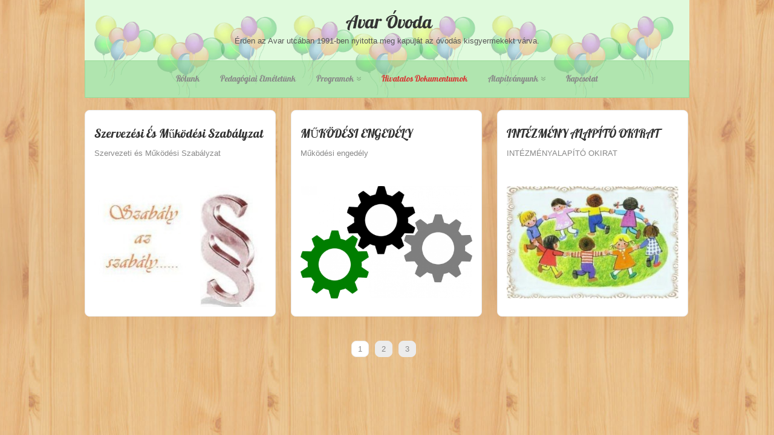

--- FILE ---
content_type: text/html; charset=UTF-8
request_url: http://avarovi.hu/category/doksik/
body_size: 6036
content:

<!DOCTYPE html PUBLIC "-//W3C//DTD XHTML 1.0 Transitional//EN" "http://www.w3.org/TR/xhtml1/DTD/xhtml1-transitional.dtd">
<html xmlns="http://www.w3.org/1999/xhtml" lang="hu">
<head profile="http://gmpg.org/xfn/11">

<meta http-equiv="Content-Type" content="text/html; charset=UTF-8" />	
<title>Hivatalos dokumentumok |  Avar Óvoda</title>
<meta name="viewport" content="width=device-width, initial-scale=1.0, maximum-scale=1.0, user-scalable=0">
<link rel="stylesheet" href="http://avarovi.hu/wp-content/themes/zenon-lite/style.css" type="text/css" media="screen" />
<link rel="pingback" href="http://avarovi.hu/xmlrpc.php" />



    	
<!-- All in One SEO Pack 3.2.10 by Michael Torbert of Semper Fi Web Design[295,344] -->
<meta name="robots" content="noindex,follow" />
<link rel="next" href="http://avarovi.hu/category/doksik/page/2/" />

<script type="application/ld+json" class="aioseop-schema">{"@context":"https://schema.org","@graph":[{"@type":"Organization","@id":"http://avarovi.hu/#organization","url":"http://avarovi.hu/","name":"\u00a0Avar \u00d3voda","sameAs":[]},{"@type":"WebSite","@id":"http://avarovi.hu/#website","url":"http://avarovi.hu/","name":"\u00a0Avar \u00d3voda","publisher":{"@id":"http://avarovi.hu/#organization"}},{"@type":"CollectionPage","@id":"http://avarovi.hu/category/doksik/#collectionpage","url":"http://avarovi.hu/category/doksik/","inLanguage":"hu","name":"Hivatalos dokumentumok","isPartOf":{"@id":"http://avarovi.hu/#website"}}]}</script>
<link rel="canonical" href="http://avarovi.hu/category/doksik/" />
			<script type="text/javascript" >
				window.ga=window.ga||function(){(ga.q=ga.q||[]).push(arguments)};ga.l=+new Date;
				ga('create', 'UA-114622230-1', 'auto');
				// Plugins
				
				ga('send', 'pageview');
			</script>
			<script async src="https://www.google-analytics.com/analytics.js"></script>
			<!-- All in One SEO Pack -->
<link rel='dns-prefetch' href='//s.w.org' />
<link rel="alternate" type="application/rss+xml" title=" Avar Óvoda &raquo; hírcsatorna" href="http://avarovi.hu/feed/" />
<link rel="alternate" type="application/rss+xml" title=" Avar Óvoda &raquo; hozzászólás hírcsatorna" href="http://avarovi.hu/comments/feed/" />
<link rel="alternate" type="application/rss+xml" title=" Avar Óvoda &raquo; Hivatalos dokumentumok kategória hírcsatorna" href="http://avarovi.hu/category/doksik/feed/" />
		<script type="text/javascript">
			window._wpemojiSettings = {"baseUrl":"https:\/\/s.w.org\/images\/core\/emoji\/11.2.0\/72x72\/","ext":".png","svgUrl":"https:\/\/s.w.org\/images\/core\/emoji\/11.2.0\/svg\/","svgExt":".svg","source":{"concatemoji":"http:\/\/avarovi.hu\/wp-includes\/js\/wp-emoji-release.min.js?ver=5.1.18"}};
			!function(e,a,t){var n,r,o,i=a.createElement("canvas"),p=i.getContext&&i.getContext("2d");function s(e,t){var a=String.fromCharCode;p.clearRect(0,0,i.width,i.height),p.fillText(a.apply(this,e),0,0);e=i.toDataURL();return p.clearRect(0,0,i.width,i.height),p.fillText(a.apply(this,t),0,0),e===i.toDataURL()}function c(e){var t=a.createElement("script");t.src=e,t.defer=t.type="text/javascript",a.getElementsByTagName("head")[0].appendChild(t)}for(o=Array("flag","emoji"),t.supports={everything:!0,everythingExceptFlag:!0},r=0;r<o.length;r++)t.supports[o[r]]=function(e){if(!p||!p.fillText)return!1;switch(p.textBaseline="top",p.font="600 32px Arial",e){case"flag":return s([55356,56826,55356,56819],[55356,56826,8203,55356,56819])?!1:!s([55356,57332,56128,56423,56128,56418,56128,56421,56128,56430,56128,56423,56128,56447],[55356,57332,8203,56128,56423,8203,56128,56418,8203,56128,56421,8203,56128,56430,8203,56128,56423,8203,56128,56447]);case"emoji":return!s([55358,56760,9792,65039],[55358,56760,8203,9792,65039])}return!1}(o[r]),t.supports.everything=t.supports.everything&&t.supports[o[r]],"flag"!==o[r]&&(t.supports.everythingExceptFlag=t.supports.everythingExceptFlag&&t.supports[o[r]]);t.supports.everythingExceptFlag=t.supports.everythingExceptFlag&&!t.supports.flag,t.DOMReady=!1,t.readyCallback=function(){t.DOMReady=!0},t.supports.everything||(n=function(){t.readyCallback()},a.addEventListener?(a.addEventListener("DOMContentLoaded",n,!1),e.addEventListener("load",n,!1)):(e.attachEvent("onload",n),a.attachEvent("onreadystatechange",function(){"complete"===a.readyState&&t.readyCallback()})),(n=t.source||{}).concatemoji?c(n.concatemoji):n.wpemoji&&n.twemoji&&(c(n.twemoji),c(n.wpemoji)))}(window,document,window._wpemojiSettings);
		</script>
		<style type="text/css">
img.wp-smiley,
img.emoji {
	display: inline !important;
	border: none !important;
	box-shadow: none !important;
	height: 1em !important;
	width: 1em !important;
	margin: 0 .07em !important;
	vertical-align: -0.1em !important;
	background: none !important;
	padding: 0 !important;
}
</style>
	<link rel='stylesheet' id='wp-block-library-css'  href='http://avarovi.hu/wp-includes/css/dist/block-library/style.min.css?ver=5.1.18' type='text/css' media='all' />
<link rel='stylesheet' id='wonderplugin-slider-css-css'  href='http://avarovi.hu/wp-content/plugins/wonderplugin-slider-lite/engine/wonderpluginsliderengine.css?ver=14.0' type='text/css' media='all' />
<link rel='stylesheet' id='znn_mobile-css'  href='http://avarovi.hu/wp-content/themes/zenon-lite/mobile.css?ver=1.0' type='text/css' media='only screen and (max-width: 400px)' />
<!--[if IE 8]>
<link rel='stylesheet' id='znn_ie-css'  href='http://avarovi.hu/wp-content/themes/zenon-lite/css/ie.css?ver=1.5' type='text/css' media='all' />
<![endif]-->
<link rel='stylesheet' id='customfont-css'  href='http://avarovi.hu/wp-content/themes/zenon-lite/fonts/lobster.css?ver=5.1.18' type='text/css' media='all' />
<link rel='stylesheet' id='fancybox-css'  href='http://avarovi.hu/wp-content/themes/zenon-lite/css/fancybox.css?ver=5.1.18' type='text/css' media='all' />
<link rel='stylesheet' id='lightboxStyle-css'  href='http://avarovi.hu/wp-content/lbp-css/green/colorbox.css?ver=2.6' type='text/css' media='screen' />
<script type='text/javascript' src='http://avarovi.hu/wp-includes/js/jquery/jquery.js?ver=1.12.4'></script>
<script type='text/javascript' src='http://avarovi.hu/wp-includes/js/jquery/jquery-migrate.min.js?ver=1.4.1'></script>
<script type='text/javascript' src='http://avarovi.hu/wp-content/plugins/wonderplugin-slider-lite/engine/wonderpluginsliderskins.js?ver=14.0'></script>
<script type='text/javascript' src='http://avarovi.hu/wp-content/plugins/wonderplugin-slider-lite/engine/wonderpluginslider.js?ver=14.0'></script>
<script type='text/javascript' src='http://avarovi.hu/wp-content/themes/zenon-lite/zenon.js?ver=5.1.18'></script>
<script type='text/javascript' src='http://avarovi.hu/wp-content/themes/zenon-lite/js/other.js?ver=5.1.18'></script>
<script type='text/javascript' src='http://avarovi.hu/wp-content/themes/zenon-lite/js/jquery.transform.min.js?ver=5.1.18'></script>
<script type='text/javascript' src='http://avarovi.hu/wp-content/themes/zenon-lite/js/easyslider.js?ver=5.1.18'></script>
<script type='text/javascript' src='http://avarovi.hu/wp-content/themes/zenon-lite/js/fancybox.js?ver=5.1.18'></script>
<link rel='https://api.w.org/' href='http://avarovi.hu/wp-json/' />
<link rel="EditURI" type="application/rsd+xml" title="RSD" href="http://avarovi.hu/xmlrpc.php?rsd" />
<link rel="wlwmanifest" type="application/wlwmanifest+xml" href="http://avarovi.hu/wp-includes/wlwmanifest.xml" /> 
<meta name="generator" content="WordPress 5.1.18" />
<!-- <meta name="NextGEN" version="3.2.19" /> -->


    
<style type="text/css">
.skew_bottom_big, .skew_bottom_right, .skew_top_big, .skew_top_right, .single_skew, .single_skew .skew_bottom_big, .single_skew .skew_bottom_right, .depth-1 .single_skew, .single_skew_comm, .single_skew_comm .skew_top_big, .single_skew_comm .skew_top_right, #respond_wrap .single_skew, #respond_wrap .single_skew_comm{display:none!important;}
.commentlist .depth-1{ margin-top:10px;}
.midrow_blocks{ margin-top:30px;}
.commentlist li{border-bottom:1px solid #ececec; border-top:1px solid #ececec;}

.home #topmenu{border-radius: 8px 8px 0 0; -moz-border-radius: 8px 8px 0 0; -webkit-border-radius: 8px 8px 0 0;behavior: url(http://avarovi.hu/wp-content/themes/zenon-lite/images/PIE.htc);}
#zn_slider, #topmenu ul li ul{border-radius: 0 0 8px 8px; -moz-border-radius: 0 0 8px 8px; -webkit-border-radius: 0 0 8px 8px;behavior: url(http://avarovi.hu/wp-content/themes/zenon-lite/images/PIE.htc);}
#topmenu, .midrow_blocks, #footer, #copyright, .lay1 .hentry, .single_post, #sidebar .widgets .widget, .commentlist .depth-1, #commentform, .comment-form-comment textarea, .form-submit input, #searchsubmit, #related_wrap ul, .znn_paginate span, .znn_paginate a, .navigation a, .navigation span, .lay2, .lay3 .post_image, .lay3 .post_content, .comment-form-author input, .comment-form-email input, .comment-form-url input, .commentlist li ul li .comment-body{border-radius:8px; -moz-border-radius:8px; -webkit-border-radius:8px;behavior: url(http://avarovi.hu/wp-content/themes/zenon-lite/images/PIE.htc);}
#commentform label{border-radius: 8px 0 0 8px; -moz-border-radius: 8px 0 0 8px; -webkit-border-radius: 8px 0 0 8px;behavior: url(http://avarovi.hu/wp-content/themes/zenon-lite/images/PIE.htc);}

</style>

  
<style type="text/css">#zn_slider{ border:none;}</style>

<style type="text/css" id="custom-background-css">
body.custom-background { background-color: #efffef; background-image: url("http://avarovi.hu/wp-content/uploads/2018/02/fa6.jpg"); background-position: center center; background-size: auto; background-repeat: repeat; background-attachment: scroll; }
</style>
	<link rel="icon" href="http://avarovi.hu/wp-content/uploads/2018/02/cropped-AvaroviIkon-32x32.jpg" sizes="32x32" />
<link rel="icon" href="http://avarovi.hu/wp-content/uploads/2018/02/cropped-AvaroviIkon-192x192.jpg" sizes="192x192" />
<link rel="apple-touch-icon-precomposed" href="http://avarovi.hu/wp-content/uploads/2018/02/cropped-AvaroviIkon-180x180.jpg" />
<meta name="msapplication-TileImage" content="http://avarovi.hu/wp-content/uploads/2018/02/cropped-AvaroviIkon-270x270.jpg" />
		<style type="text/css" id="wp-custom-css">
			#copyright {display: none;}
#header {
	background: white;
    background: url(/images/BG4.jpg);
    background-size: contain;
}

#header div.desc {color: #555;}


#topmenu-sticky-wrapper {height: auto !important;}
#topmenu {    
	background: rgba(130,210,130,0.5);
    border: 1px solid rgba(130,210,130,0.5);
    border-radius: 0px;
    -moz-border-radius: 0px;
    -webkit-border-radius: 0px;
}


#zn_slider {
    border-bottom: 7px solid rgba(130,210,130,0.5);
}

#zn_slider, #topmenu ul li ul {
    background: rgba(130,210,130,0.5);
}

#zn_slider ol#controls li {
    background: rgba(130,210,130,0.5);
}

div.slider_wrap {margin-bottom: 5px;}


div.ngg_slideshow {
padding-left: 0px;	
width: 260px !important;
}

div.widgets ul li.widget_slideshow {background: red;

}

div.comments_template {display: none;}

#slider li img {
    width: 100% !important;
}		</style>
		
</head>


<body class="archive category category-doksik category-12 custom-background">


<div class="social_wrap">
    <div class="social">
        <ul>
        </ul>
    </div>
</div>


    <div class="center">
<!--HEADER START-->
<div id="header">


    	<!--LOGO START-->
        <div class="logo">
        <h1><a href="http://avarovi.hu/"> Avar Óvoda</a></h1>
        <div class="desc">Érden az Avar utcában 1991-ben nyitotta meg kapuját az óvodás kisgyermekekt várva.</div>
        </div>
        
        <!--LOGO END-->
        
        <!--MENU STARTS-->
        <div id="menu_wrap"><div class="center"><div id="topmenu"><div class="menu-header"><ul id="menu-fomenu" class="menu"><li id="menu-item-51" class="menu-item menu-item-type-post_type menu-item-object-page menu-item-51"><a href="http://avarovi.hu/ez-egy-minta-oldal/">Rólunk</a></li>
<li id="menu-item-208" class="menu-item menu-item-type-post_type menu-item-object-page menu-item-208"><a href="http://avarovi.hu/pedagogiai-elmeletunk/">Pedagógiai elméletünk</a></li>
<li id="menu-item-215" class="menu-item menu-item-type-post_type menu-item-object-page menu-item-has-children menu-item-215"><a href="http://avarovi.hu/programok/">Programok</a>
<ul class="sub-menu">
	<li id="menu-item-205" class="menu-item menu-item-type-post_type menu-item-object-page menu-item-205"><a href="http://avarovi.hu/unnepeink/">Ünnepeink</a></li>
</ul>
</li>
<li id="menu-item-190" class="menu-item menu-item-type-taxonomy menu-item-object-category current-menu-item menu-item-190"><a href="http://avarovi.hu/category/doksik/" aria-current="page">Hivatalos dokumentumok</a></li>
<li id="menu-item-1871" class="menu-item menu-item-type-post_type menu-item-object-page menu-item-has-children menu-item-1871"><a href="http://avarovi.hu/avar-ovi-kozhasznu-alapitvany/">Alapítványunk</a>
<ul class="sub-menu">
	<li id="menu-item-1863" class="menu-item menu-item-type-post_type menu-item-object-page menu-item-1863"><a href="http://avarovi.hu/alapitvanyi-dokumentumok/">Alapítványi Dokumentumok</a></li>
</ul>
</li>
<li id="menu-item-90" class="menu-item menu-item-type-post_type menu-item-object-page menu-item-90"><a href="http://avarovi.hu/kapcsolat/">Kapcsolat</a></li>
</ul></div></div></div></div>
        <!--MENU END-->
        

</div>
<!--HEADER END-->
<div class="lay1">
<div class="lay1_wrap">
                                   <div class="post-1778 post type-post status-publish format-standard has-post-thumbnail hentry category-doksik" id="post-1778"> 
                
                <div class="post_content">
                    <h2 class="postitle"><a href="http://avarovi.hu/szervezesi-es-mukodesi-szabalyzat/" title="Szervezési és Működési Szabályzat">Szervezési és Működési Szabályzat</a></h2>
                    <p>Szervezeti és Működési Szabályzat </p> 
                    
                </div>
 
            
                <div class="post_image">
                     <!--CALL TO POST IMAGE-->
                                        <div class="imgwrap">

                        <div class="date_meta">17th Sze</div>
                        <div class="block_comm"><div class="comments"><span>Off</span></div></div>

                        
                    <a href="http://avarovi.hu/szervezesi-es-mukodesi-szabalyzat/"><img width="286" height="300" src="http://avarovi.hu/wp-content/uploads/2016/12/10589662_677084072375430_1479146813_n-286x300.jpg" class="attachment-medium size-medium wp-post-image" alt="" /></a></div>
                    
                                    </div>


                
                        </div>
                            <div class="post-1309 post type-post status-publish format-standard has-post-thumbnail hentry category-doksik" id="post-1309"> 
                
                <div class="post_content">
                    <h2 class="postitle"><a href="http://avarovi.hu/mukodesi-engedely/" title="MŰKÖDÉSI ENGEDÉLY">MŰKÖDÉSI ENGEDÉLY</a></h2>
                    <p>Működési engedély &nbsp;</p> 
                    
                </div>
 
            
                <div class="post_image">
                     <!--CALL TO POST IMAGE-->
                                        <div class="imgwrap">

                        <div class="date_meta">19th feb</div>
                        <div class="block_comm"><div class="comments"><span>Off</span></div></div>

                        
                    <a href="http://avarovi.hu/mukodesi-engedely/"><img width="300" height="196" src="http://avarovi.hu/wp-content/uploads/2024/06/fogaskerek.png" class="attachment-medium size-medium wp-post-image" alt="" /></a></div>
                    
                                    </div>


                
                        </div>
                            <div class="post-1307 post type-post status-publish format-standard has-post-thumbnail hentry category-doksik" id="post-1307"> 
                
                <div class="post_content">
                    <h2 class="postitle"><a href="http://avarovi.hu/intezmeny-alapito-okirat/" title="INTÉZMÉNY ALAPÍTÓ OKIRAT">INTÉZMÉNY ALAPÍTÓ OKIRAT</a></h2>
                    <p>INTÉZMÉNYALAPÍTÓ OKIRAT</p> 
                    
                </div>
 
            
                <div class="post_image">
                     <!--CALL TO POST IMAGE-->
                                        <div class="imgwrap">

                        <div class="date_meta">19th feb</div>
                        <div class="block_comm"><div class="comments"><span>Off</span></div></div>

                        
                    <a href="http://avarovi.hu/intezmeny-alapito-okirat/"><img width="300" height="196" src="http://avarovi.hu/wp-content/uploads/2016/12/thumbnail-300x196.jpg" class="attachment-medium size-medium wp-post-image" alt="" srcset="http://avarovi.hu/wp-content/uploads/2016/12/thumbnail-300x196.jpg 300w, http://avarovi.hu/wp-content/uploads/2016/12/thumbnail.jpg 428w" sizes="(max-width: 300px) 100vw, 300px" /></a></div>
                    
                                    </div>


                
                        </div>
             

            </div>
            <div class="znn_paginate"><span class='amp_title'>Pages:</span><a href='http://avarovi.hu/category/doksik/' class='amp_page amp_current'>1</a><a href='http://avarovi.hu/category/doksik/page/2/' class='amp_page'>2</a><a href='http://avarovi.hu/category/doksik/page/3/' class='amp_page'>3</a><a href='http://avarovi.hu/category/doksik/page/2/' class='amp_next'>&raquo;</a></div>            <div class="hidden_nav"></div>

    </div>

<!--FOOTER SIDEBAR-->
<div id="footer">
    <div class="widgets"><ul></ul>
            </div>
    </div>

	<!--COPYRIGHT TEXT-->
    <div id="copyright">
            <div class="copytext">
           		   Theme by <a class="towfiq" target="_blank" href="http://www.towfiqi.com/">Towfiq I.</a>
            </div>
        <!--FOOTER MENU-->    
            <div id="footmenu">
                        </div>
    </div>


</div>
<!-- ngg_resource_manager_marker --><script type='text/javascript' src='http://avarovi.hu/wp-content/plugins/lightbox-plus/js/jquery.colorbox.1.3.32.js?ver=1.3.32'></script>
<script type='text/javascript' src='http://avarovi.hu/wp-includes/js/wp-embed.min.js?ver=5.1.18'></script>

    <script type="text/javascript">
		/* <![CDATA[ */
    jQuery(function(){
	jQuery("#slider").easySlider({
		auto: true,
		continuous: true,
		numeric: true,
		pause: 3000		});
	});
	/* ]]> */
	</script>
    
    
    <script type="text/javascript"> 
	/* <![CDATA[ */   
    //Sticky MENU
	jQuery(window).load(function($) {
	if (jQuery("body").hasClass('logged-in')) {
			jQuery("#topmenu").sticky({topSpacing:27});
		}
		else {
			jQuery("#topmenu").sticky({topSpacing:0});
	}
	jQuery("#topmenu").css({"z-index":"11"});
	});
	//JQUERY Site title Animation
	jQuery(window).scroll(function() {
		if (jQuery(this).scrollTop() < 150) {
			jQuery(".scroll_title").hide();
		}
		else {
			jQuery(".scroll_title").show('fast');
		}
	});
	/* ]]> */
	</script>

<script type="text/javascript">
/* <![CDATA[ */ 
//AJAX PAGINATION
jQuery(document).ready(function(){
jQuery('.amp_next, .amp_prev').css({"display":"none"});
jQuery('.znn_paginate a:first').each(function () {
    var href = jQuery(this).attr('href');
    jQuery(this).attr('href', href + '?paged=1');
});

jQuery('.znn_paginate a').each(function(){
        this.href = this.href.replace('/page/', '?paged=');
});
    jQuery('.znn_paginate a').live('click', function(e)  {
	jQuery('.znn_paginate a, span.amp_page').removeClass('amp_current'); // remove if already existant
    jQuery(this).addClass('amp_current');

	e.preventDefault();
			var link = jQuery(this).attr('href');
	jQuery('.lay1_wrap').html('<div class="zn_ajaxwrap"><div class="zn_ajax"></div></div>').load(link + '.lay1_wrap .post', function() {
			var divs = jQuery(".lay1 .post");
			for(var i = 0; i < divs.length; i+=3) {
			  divs.slice(i, i+3).wrapAll("<div class='zn_row'></div>"); }
    jQuery('.lay1_wrap').fadeIn(500); });
	
	
    });
});  // end ready function
/* ]]> */
</script> 


    <!-- Lightbox Plus ColorBox v2.6/1.3.32 - 2013.01.24 - Message: 0-->
<script type="text/javascript">
jQuery(document).ready(function($){
  $("a[rel*=lightbox]").colorbox({speed:0,width:false,height:false,innerWidth:false,innerHeight:false,initialWidth:false,initialHeight:false,maxWidth:false,maxHeight:false,scalePhotos:false,opacity:0,preloading:false,current:" {current}  {total}",previous:"",next:"",close:"",overlayClose:false,loop:false,scrolling:false,arrowKey:false,top:false,right:false,bottom:false,left:false});
});
</script>
</body>
</html>

--- FILE ---
content_type: text/css
request_url: http://avarovi.hu/wp-content/themes/zenon-lite/style.css
body_size: 7855
content:
/*
Theme Name: Zenon Lite
Description: Zenon Lite is an all in one wordpress theme with 3 awesome fonts, slider, background image easy to use theme option panel. The Theme also includes 3 built-in widgets and 5 useful shortcodes. The theme is SEO Friendly and has plenty of user-friendly options. The theme also comes with a Full-width page, Left Sidebar Page and a Contact page Template which doesn't require any setup. Zenon Lite is suitable for any business or personal website.The Latest version of the theme is optimized for mobile browsing (iPhone, iPad and Android Devices).
Version: 1.9
Theme URI: http://www.towfiqi.com/zenon-lite-free-wordpress-theme.html
Author: Towfiq I.
Author URI: http://www.towfiqi.com/
License: GNU General Public License, v2 (or newer)
License URI: http://www.gnu.org/licenses/old-licenses/gpl-2.0.html
Tags: theme-options, one-column, dark, blue, red, white, right-sidebar, left-sidebar, custom-background, custom-menu
*/

body{ background:#f7f7f7; margin:0; padding:0; font-family:Arial, Helvetica, sans-serif; font-size:13px; color:#888;}
.center{ width:1000px; margin:0 auto;}
a{ color:#888; text-decoration:none;}

.postitle a{ color:#333;}

#topmenu ul li a:hover, .postitle a:hover, .zn_post_wrap a, #sidebar .widgets ul li a:hover, .comm_meta_reply a:hover, .logged-in-as a, #topmenu .current_page_item a{color:#D73A36;}


#header{width:100%; float:left;}
.logo{ width:100%; float:left; margin-bottom:25px;}
.logo h1{ text-align:center; margin-bottom:5px;}
.logo h1 a{ color:#333; text-decoration:none;}
.desc{text-align:center;}

.outer-center {float: right;right: 50%;position: relative;}
.inner-center {float: right;right: -50%;position: relative;}
.logo img{ margin-top:15px; margin-bottom:15px; border:none;}




/*SKEW ELEMENTS*/
.skew_bottom_big{ background:#ececec; width:970px; height:70px; position:relative; z-index:-1; float:left; margin-top:-54px;}
.skew_bottom_right{ width:50px; float:right; position:relative; background:#ececec; z-index:-1; height:41px; margin-top:-45px; right:0; bottom:0; margin-right:6px}

.skew_top_big{ background:#ececec; width:970px; height:70px; position:absolute; z-index:-1; right:0; margin-top:-14px;}
.skew_top_right{ width:39px; float:right; position:absolute; background:#ececec; z-index:-1; height:41px; margin-top:-15px; left:0; margin-left:8px}

.single_skew {float: left;margin-left: -15px;margin-top: 12px;position: absolute;width: 662px;}
.single_skew .skew_bottom_big{ width:630px; margin-top:-55px;}
.single_skew .skew_bottom_right{ margin-top:-47px;}
.depth-2 .single_skew, .depth-3 .single_skew, .depth-4 .single_skew, .depth-5 .single_skew, .depth-2 .single_skew_comm, .depth-3 .single_skew_comm, .depth-4 .single_skew_comm, .depth-5 .single_skew_comm{ display:none;}
.depth-1 .single_skew{ margin-top:0px; margin-left:0px; bottom:-12px;}

.single_skew_comm {float: left;margin-left: -15px;margin-top: 12px;position: absolute;width: 662px;}
.single_skew_comm .skew_top_big{ width:630px; position:relative; margin-left:48px; margin-top:-25px;}
.single_skew_comm .skew_top_right{margin-top: -68px;margin-left: 26px;}

#respond_wrap .single_skew{margin-left: 0;bottom: -10px;}
#respond_wrap .single_skew_comm{margin-left: -16px;top: 64px;}

/*MENU*/
#menu_wrap{width:100%; float:left;}
#topmenu{ width:998px; border:1px solid #ececec; background:#fff; height:60px; text-align:center; border-bottom:12px solid #ececec;}
.menu-header{margin:auto; padding:0; display:block;}
#topmenu ul{ margin:0; padding:0;}
#topmenu ul li{ list-style-type:none; display:inline-block; margin-right:15px; margin-top:0px; margin-left:15px;position:relative;}
#topmenu ul>li {height:60px; padding-top:20px;}
#topmenu ul li a{ text-decoration:none; font-size:12px; text-transform:uppercase; font-family:Arial, Helvetica, sans-serif;}
#topmenu ul li ul{ position:absolute; display:none;}

/*Submneu*/
#topmenu ul .current-menu-item a{ color:#d73a36;}
#topmenu ul .current-menu-item ul li{}
#topmenu ul .current-menu-item ul li a{ padding:4px; color:#888;}
#topmenu ul .current-menu-parent ul .current-menu-item{}
#topmenu ul .current-menu-parent ul .current-menu-item a{ padding:4px;}
#topmenu ul .current-menu-parent ul .current-menu-item ul .menu-item a{ padding:4px;}
#topmenu ul .current-menu-item .current-menu-item .sub-menu li a{ padding:4px;background:none;}

#topmenu ul li ul{ position:absolute;width:150px; z-index:999999;  padding-left:0; margin-left:-10px; border: 1px solid #ececec; border-bottom:6px solid #ececec; margin-top:24px;}
#topmenu ul li ul li{ float:none; margin:0; padding:10px 0px; text-align:center; background:#fff ;  display:block; border-bottom: 1px solid #ececec; height:auto;}
#topmenu ul li ul li a{ font-size:12px; font-weight:normal; padding:4px;}

#topmenu ul li ul li a:hover, #topmenu ul li .sub-menu .current-menu-item a:hover{ color:#d73a36;  }
#topmenu ul li ul li ul{left: 100%; margin-top:-24px; float:none; margin-left:0px;}

.zn_parent_menu span{ display:inline-block; margin-top:3px; font-size:9px; margin-left:5px; text-align:center; width:7px; height:9px; background:url(images/menu_arrow.png) no-repeat;}

/*SLIDER*/
.slider_wrap{ position:relative; width:100%; float:left; margin-bottom:20px;}
#zn_slider{border-bottom:7px solid #ececec; width:100%;float:left; background:#fff;}

/*MIDROW*/
.midrow{ background:#222;}
.midrow_wrap{ width:100%; float:left; margin-bottom:30px;}
.midrow_blocks{ width:970px; height:190px; padding: 0 15px; background:#fff; border:1px solid #ececec; float:left; margin-top:50px;  position:relative;}
.midrow_block{ float:left; width:220px;height:175px; padding-top:15px; overflow:hidden;}

.midrow_block h3{ text-align:center; font-size:20px; color:#333;}
.midrow_block p{ text-align:center;}
.midrow_blocks_wrap{ width:970px; float:left;}

.mid_block_content {border-right: 1px solid #ECECEC;height: 185px; margin-top: -35px;padding: 25px 10px 0;}
.midrow_block:last-child .mid_block_content{ border:none;}

/*LATEST POSTS*/

/*Layout 1*/
.lay1{ padding-top:20px; float:left;}
.lay1 .hentry{ width:284px; padding:15px; background:#fff; border:1px solid #ececec; float:left; margin-right: 25px; margin-bottom:25px;}
.lay1 .hentry:nth-child(3), .lay1 .hentry:nth-child(6), .lay1 .hentry:nth-child(9), .lay1 .hentry:nth-child(12), .lay1 .hentry:nth-child(15), .lay1 .hentry:nth-child(18){ margin-right:0;}

.zn_row{ width:100%; float:left;}
.lay1 .post_content{ height:100px;}
.lay1 .post_content h2{ margin:10px 0;}
.lay1 .post_content h2 a{ font-size:20px!important;}

.lay1 .imgwrap{ overflow:hidden; width:284px; height:200px; float:left; position:relative;}
.lay1 .imgwrap img{ width:284px; border:none; height:auto;}

.lay1 .date_meta, .lay2 .date_meta, .lay3 .date_meta{ position:absolute; bottom:0; right:-300px; color:#fff; background:url(images/date_meta.png) no-repeat; font-size:13px; width:60px; height:18px; text-align:center; padding-top:10px;}
.lay1 .block_comm, .lay2 .block_comm, .lay3 .block_comm{ position:absolute; top:0; left:-200px; background:url(images/comm_meta.png) no-repeat; width:57px; height:55px; font-size:12px;}
.lay1 .block_comm a, .lay2 .block_comm a, .lay3 .block_comm a{ float: left;line-height: 12px;margin-left: -13px;padding-top: 7px;text-align: center;}
.lay1 .block_comm span, .lay2 .block_comm span, .lay3 .block_comm span{ float: left;line-height: 9px;margin-left: 3px;padding-top: 14px;text-align: center;}

.lay1 .block_comm a, .lay1 .block_comm span, .lay2 .block_comm a, .lay2 .block_comm span, .lay3 .block_comm a, .lay3 .block_comm span{-webkit-transform: rotate(-45deg);-moz-transform: rotate(-45deg);-ms-transform: rotate(-45deg);-o-transform: rotate(-45deg);}


/*Layout 2*/
.lay2{ padding-top:20px; float:left; width:985px; padding:15px; background:#fff; border:1px solid #ececec; margin-bottom:30px; padding-right:0; margin-top:20px;}
.lay2 .hentry{ width:290px;float:left; margin-right: 15px; margin-bottom:5px; padding:11px;}
.lay2 .hentry:nth-child(3), .lay2 .hentry:nth-child(6), .lay2 .hentry:nth-child(9), .lay2 .hentry:nth-child(12), .lay2 .hentry:nth-child(15), .lay2 .hentry:nth-child(18){ margin-right:0;}
.lay2 .postitle{ font-size:20px; text-transform:uppercase;}

.lay2 .imgwrap{ overflow:hidden; width:284px;float:left; position:relative;}
.lay2 .imgwrap img{ width:284px; border:none; height:auto;}
.lay2 .post_image{ float:left;}
.lay2 .post_content{ float:left; text-align:center; width:100%;}


/*LAYOUT 3*/
.lay3{ width:660px; float:left; margin-bottom:20px;}
.lay3 .hentry{ width:100%; height:200px; float:left; margin-bottom:30px;}

.lay3 .post_image{ padding:12px; background:#fff; border:1px solid #ececec;}
.lay3 .imgwrap{ overflow:hidden; width:254px;float:left; position:relative;}
.lay3 .imgwrap img{ width:254px; border:none; height:auto;}
.lay3 .post_image{ float:left;}
.lay3 .post_content{ float:left; width:325px; padding:15px; margin-left:20px; background:#fff; border:1px solid #ececec; height:170px; overflow:hidden;}
.lay3 .date_meta{ right:0;}
.lay3 .block_comm{ left:0;}
.lay3 .postitle{ margin-top:0; margin-bottom:10px;}

.lay3_bridge{ width:100px; height:130px; position:absolute; z-index:-1; background:#ececec; margin-top:40px; margin-left:250px;}

/*LAYOUT 4*/
.lay4 { width:660px; float:left;}
.lay4 .single_post{margin-bottom:40px;}
.lay4 .single_metainfo{ padding:6px 0; border-top:1px solid #ececec;border-bottom:1px solid #ececec;}


/*SINGLE POST*/
.single_wrap{ width:662px; float:left;}
#content{ margin-top:20px; float:left; width:100%; margin-bottom:30px;}
.single_post{ width:630px; float:left; padding:15px; background:#fff; border:1px solid #ececec; line-height:18px;}
.single_post .postitle{ color:#333; margin-bottom:10px;}
.single_metainfo{ margin-bottom:15px;}
.post_cat, .post_tag{ font-weight:bold; margin-bottom:5px;}
.catag_list{ font-weight:normal; font-style:italic; display:inline;}
.single_post .post img, .type-page img, .type-attachment img{ max-width:630px; height:auto; border:none;}

#posts .post_content .edit{ text-align:right;margin-top:10px;}
.post_wrap .attachment .post_meta{ display:none;}
.post_content blockquote{ background:url(images/lgn_quote.png) no-repeat top left; margin-left:0; padding-left:40px;}
.post-edit-link{ display:block; padding:5px 10px; background:#D73A36; color:#fff; float:left; margin-left:-16px; margin-top:20px;}


/*POST Table*/
.post table, .org_comment table {margin: 0 -1px 24px 0;text-align: left;width: 100%;border-collapse: collapse;border-spacing: 0;background:url(images/trans_black_2.png) repeat;}
.post table img, .org_comment img{ max-width:200px;}
.post tr th, .post thead th, .org_comment tbody th {color: #333;font-size: 12px;font-weight: bold;line-height: 18px;padding: 9px 24px; background:url(images/trans_black.png) repeat;}
.org_comment pre{ background:url(images/trans_black.png) repeat; color:#333; padding:0px 10px;}
.post tr td, .org_comment tr td{padding: 6px 24px;}
.post tr.odd td, .org_comment tr.odd td{background: #f2f7fc;}
.org_comment table th{padding: 6px 24px;}


/*WordPress Core*/
.alignnone {margin: 5px 20px 20px 0;}
.aligncenter, div.aligncenter {display:block;margin: 5px auto 5px auto;}
.alignright {float:right;margin: 5px 0 20px 20px;}
.alignleft {float:left;margin: 5px 20px 20px 0;}
.aligncenter {display: block;margin: 5px auto 5px auto;}
a img.alignright {float:right; margin: 5px 0 20px 20px;}
a img.alignnone {margin: 5px 20px 20px 0;}
a img.alignleft {float:left;margin: 5px 20px 20px 0;}
a img.aligncenter {display: block;margin-left: auto;margin-right: auto}
.wp-caption {background:url(images/trans_black.png) repeat;border: 1px solid #ececec;max-width: 96%; /* Image does not overflow the content area */padding: 10px 3px 10px;text-align: center;}
.wp-caption img{max-width: 98%!important;}
.wp-caption.alignnone {margin: 5px 20px 20px 0;}
.wp-caption.alignleft { margin: 5px 20px 20px 0;}
.wp-caption.alignright { margin: 5px 0 20px 20px;}
.wp-caption img {border: 0 none !important;margin: 0 !important;max-width: 570px;padding: 0 !important;}
.wp-caption p.wp-caption-text {font-size:11px;line-height:17px; margin:0;padding:0 4px 5px;}
.sticky{}
.gallery-caption{}

/*COMMENTS*/
body.page .nocomments{ display:none;}
.comments_template{ width:100%; float:left; margin-top:10px;}
.commentlist{ margin:0; padding:0; width:100%; float:left;}
.commentlist li{ list-style-type:none; background:#fff; border:1px solid #ececec; width:100%; border-bottom:0px; border-top:0px; float:left; margin-bottom:20px;}
.commentlist li ul li{ width:96%; border:none;}
.commentlist .depth-1{ margin-top:20px; position:relative;}
.commentlist .depth-3{width:100%}
.commentlist .depth-4{width:99%}
.commentlist.depth-5{}
h3#comments{ color:#333333; font-size:20px;}
h3#comments_ping{color:#333333; font-size:20px;}


.comment-body{padding:15px; float:left; width:96%;position:relative; z-index:3;}
.commentlist li ul li .comment-body{ background:url(images/trans_black_2.png) repeat; margin-bottom:15px;}
.vcard{ float:left; width:58px; margin-right:15px;}
.fn{ padding-top:5px; text-align:center;}
.avatar img{}

.commentlist .comment-meta a, .commentlist .comment-meta a:hover{ font-size:12px;}
.org_comment {float: left; width: 85%;}
.org_comment ul li{ border:none; list-style-type:circle;}
.org_comment ol li{ list-style-type:inherit; border:none;}
.comm_meta_reply{}
.comm_meta_reply a{ color:#888; font-size:12px;}

.comm_reply{ display:inline-block; float:right; margin-right:15px;}
.comm_edit{ display:inline-block; float:right; margin-right:15px;}

h3#reply-title{ font-size:20px; color:#333; position:relative; top:15px;}
#respond_wrap{width:100%; float:left; position:relative;}
#respond{ width:100%; float:left;}

#commentform{ width:630px; float:left; padding:15px; background:#fff; border:1px solid #ececec; position:relative; z-index:2;}
.comment-notes{ display:none;}

#commentform label{ float:left; position:absolute; padding: 7px 5px 8px 5px; background:#fff; border:1px solid #ececec; width:50px;}
#commentform .required{ float:left; position:absolute;}

.field_wrap{ width:240px; float:left; overflow:hidden;}
.comment-form-author, .comment-form-email, .comment-form-url{ width:100%; float:left; height:30px; position:relative;}

.comment-form-author input, .comment-form-email input, .comment-form-url input{ padding: 7px 3px; background:url(images/trans_black_2.png); border:1px solid #ececec; color:#888; padding-left:70px; width:163px;}

.comment-form-comment label{ display:none;}

.form-allowed-tags{ display:none;}
.comment-form-comment{ width:370px; float:right;}
.comment-form-comment textarea{ background:url(images/trans_black_2.png); border:1px solid #ececec; padding:10px; width:340px; height:128px; font-family:Arial, Helvetica, sans-serif; font-size:13px; color:#888;}
.logged-in-as{ width:210px; float:left; padding-top:30px; padding-left:20px;}
.form-submit{ clear:both;}
.form-submit input, #searchsubmit{ float:right; margin-right:6px; border:none; background:#ececec; padding:5px; color:#888;}



.depth-2 #commentform{ margin-left:-40px; border-left:none; border-right:none; margin-bottom:20px;}
.depth-3 #commentform{ margin-left:-80px;}
.depth-4 #commentform{ margin-left:-120px;}
.depth-5 #commentform{ margin-left:-160px;}

.depth-2 h3#reply-title{ margin-left:-60px;}
.depth-3 h3#reply-title{ margin-left:-90px;}
.depth-4 h3#reply-title{ margin-left:-120px;}
.depth-5 h3#reply-title{ margin-left:-150px;}

.bypostauthor{}

/*SIDEBAR*/
#sidebar{ float:right; width:315px;}
#sidebar .widgets{}
#sidebar .widgets ul{ margin:0; padding:0;}
#sidebar .widgets ul li{ list-style-type:none;}
#sidebar .widgets .widget{ padding:15px; background:#fff; border:1px solid #ececec; margin-bottom:20px; width:283px; float:left;}
#sidebar .widgettitle, #sidebar .widgettitle a{color:#333; margin:0; text-align:right; border-bottom:8px solid #ececec; width:298px; margin-left:-15px; padding-bottom:5px; padding-right:15px; margin-bottom:15px; margin-top:-10px; padding-top:5px;}
#sidebar .widgets .widget ul{}
#sidebar .widgets .widget li{ padding:7px 0; margin:7px 0; border-bottom:1px solid #ececec; }

#sidebar .widget_archive ul, #sidebar .widget_meta ul, #sidebar .widget_recent_entries ul, #sidebar .widget_nav_menu ul, #sidebar .widget_recent_comments ul, #sidebar .widget_pages ul, #sidebar .widget_links ul, #sidebar .widget_categories ul{ margin-left:20px;}

#sidebar .widget_archive li, #sidebar .widget_meta li, #sidebar .widget_recent_entries li, #sidebar .widget_nav_menu li, #sidebar .widget_recent_comments li, #sidebar .widget_pages li, #sidebar .widget_links li, #sidebar .widget_categories li{ list-style-image:url(images/list_type.png);}

#sidebar .widgets .widget li:last-child{ border:none;}

/*FOOTER*/
#footer{ width:970px; float:left; background:#fff; border:1px solid #ececec; font-size:12px;padding-top:15px; padding-left:30px; margin-top:15px;}
#footer .widgets .widget a{}
#footer .widgets ul{ margin:0; padding:0;}
#footer .widgets .widget{ width:217px; float:left; margin-right:25px; list-style-type:none; margin-bottom:25px;}
#footer .widgets .widgettitle, #midrow .widgets .widgettitle a{ color:#333;  font-size:20px;}
#footer .widgets .widget ul{ margin:0; padding:0;}
#footer .widgets .widget ul li{ list-style-type:none; padding:6px 0;border-bottom-style:dashed; border-bottom-color:#ececec;border-width:1px;}
#footer .widgets .widget ul li a{ text-decoration:none; }


#footer .znn_wgt_thumb img{ width:50px; height:50px;}
.znn_feat ul p, .znn_pop ul p, .znn_rand ul p{ margin:5px 0;}
#footer .znn_feat ul li, #footer .znn_pop ul li, #footer .znn_rand ul li{ min-height:55px;}
#footer #searchform{ margin-top:20px;}
#footer #searchform #s{ width:60%;}
#footer #wp-calendar #today{ background:#D73A36;}
#footer #wp-calendar caption {border-bottom-style:dashed; border-bottom-color:#ececec;border-width:1px;}

#copyright{ width:100%; float:left; background:#fff; border:1px solid #ececec; margin-top:30px; margin-bottom:20px;}
#copyright a{ text-decoration:none;}
.copytext{ float:left; padding: 12px 10px; width:420px;}

/*Footer Menu*/
#footmenu{ width:560px; float:right;}
#footmenu ul{float:right; margin-right:15px;}
#footmenu ul li{ list-style-type:none; display:inline-block; margin-left:15px;}
#footmenu ul li a{}


/*PAGINATION*/
.znn_paginate, .navigation{ float:left; margin:15px 0; width:100%; margin-bottom:30px;}
.znn_paginate .amp_title{ display:none;}
.znn_paginate span, .znn_paginate a, .navigation a, .navigation span{ padding: 5px 10px; border:1px solid #ececec;}
.amp_page, .amp_next, .amp_prev, .page-numbers{ text-align:center; text-decoration:none; font-size:13px; margin-right:10px; background:#ececec; display:inline-block; color:#888;}
.amp_current{text-decoration:none; font-size:13px;margin-right:10px;background:#fff ; color:#888;display:inline-block;}
.amp_title{ display:none;}
.amp_next{}
.amp_page:hover, .amp_next:hover, .amp_prev:hover, .page-numbers:hover, .navigation .current {background:#fff; color:#888;}
.hidden_nav{ display:none;}
.lay1 .znn_paginate, .lay2_pagi .znn_paginate{ text-align:center;}


/*----------------PREMIUM--------------------
---------------------------------------------*/
/*RELATED POSTS*/
#related{ float:left; width:100%; margin-top:20px;}
#related ul{ margin:0; padding:0;}
#related ul li{ list-style-type:none; float:left; margin-right:15px;}
#related h3{ color:#333;}
.related_img{ width:146px; height:103px; overflow:hidden; float:left; position:relative;}
.related_img img{ width:146px; height:auto; border:none;}

#related_wrap ul{ width:630px; float:left; background:#fff; border: 1px solid #ececec; padding:15px;}
.rltd_hover{ width:136px; height:93px; background:url(images/trans_black.png); position:absolute; color:#FFF; padding:5px; font-size:16px; margin-top:103px; text-indent:-200px;}

.rltd_button{ width:45px; height:45px; background:url(images/rltd_button.png) no-repeat; position:absolute; right:-50px; bottom:0;}






/*SHORTCODES
-------------
*/

/*Columns*/
.col2{ width:48%; float:left; margin-right:2%;margin-bottom: 15px;}
.col3{ width:31%; float:left; margin-right:2%;margin-bottom: 15px;}
.col4{ width:23%; float:left; margin-right:2%;margin-bottom: 15px;}

/*TABS*/
.tabs-container{ float:left;width:100%; margin:15px 0;}
.tabs{ margin:0; padding:0; width:100%;}
.single_post .tabs li{ list-style-type:none; float:left; background:url(images/trans_black.png) repeat;  padding:6px 10px; position:relative; z-index:3; color:#fff;}
.single_post .tabs li a{color:#fff;}
.single_post .tabs li.active{ background:url(images/trans_black_2.png) repeat;}
.single_post .tabs li.active a{}
.lgn_tab{ width:95%; float:left; min-height:100px; padding:10px; position:relative; z-index:1;background:url(images/trans_black_2.png) repeat;}
.post_content ul{clear:both;}

/*TOGGLE*/
.lgn_toggle{ margin-bottom:15px; float:left;}
.trigger_wrap{background:#fff; float:left;}
.trigger{ display:inline-block; font-size:14px; cursor:pointer; padding:10px; background:url(images/foot_arrow_down.png) no-repeat; padding-left:20px;  background-position:5px 15px;}
.lgn_toggle .down{background:url(images/foot_arrow_up.png) no-repeat; background-position:5px 12px;}
.lgn_toggle_content{ padding-top:15px; clear:both;}

/*LIST ELEMENTS*/
.list1 li{ list-style-image:url(images/list1.png);}
.list2 li{ list-style-image:url(images/list2.png);}
.list3 li{ list-style-image:url(images/list3.png);}
.list4 li{ list-style-image:url(images/list4.png);}
.list5 li{ list-style-image:url(images/list5.png);}

/*MESSAGE BOX*/
.lgn_scs{ width:92%; background:#c8ffd3 url(images/lgn_success.png) no-repeat; background-position:5px 5px; border:1px solid #98f1a9; padding:10px; padding-left:32px; color:#3f834c; clear:both; margin:15px 0;}
.lgn_info{ width:92%; background:#c5eaf5 url(images/lgn_info.png) no-repeat; background-position:5px 5px; border:1px solid #8ac7e8; padding:10px; padding-left:32px; color:#469cc0; clear:both; margin:15px 0;}
.lgn_wng{ width:92%; background:#f7e0b6 url(images/lgn_warning.png) no-repeat; background-position:5px 5px; border:1px solid #ebc887; padding:10px; padding-left:32px; color:#af7a18; clear:both; margin:15px 0;}
.lgn_err{ width:92%; background:#ffd0cc url(images/lgn_error.png) no-repeat; background-position:5px 5px; border:1px solid #e49a94; padding:10px; padding-left:32px; color:#b04840; clear:both; margin:15px 0;}

/*QUOTE*/
.lgn_quote{ width:92%; background: url(images/lgn_quote.png) no-repeat; background-position:5px 5px; clear:both; margin:15px 0;padding-left:37px; font-style:italic; min-height:30px;}

/*Button*/
.single_post .scl_button a{ width:auto; float:left; padding:10px; background:#D73A36; clear:both; color:#fff!important; margin-bottom:15px;}
.single_post .scl_button span{ display:inline-block;}
.single_post .scl_button a:hover{ background:#ececec!important; color:#888!important;}



/*WIDGETS
-------------
*/

.znn_wgt_thumb{}
.znn_wgt_thumb img{ width:65px; float:left; height:65px; margin-right:10px;}
#sidebar .widgets .widget ul li .znn_wgt_tt, #midrow .widgets .widget ul li .znn_wgt_tt{ color:#333;}
#footer .widgets .widget ul li .znn_wgt_tt{  color:#888;}
#footer .widget_content p{ font-size:12px; }
.znn_ad125x125_widget{ float:left; display:block; width:283px;}
.ads-125x125 img{ width:125px; height:125px; float:left; margin-right:25px; margin-bottom:10px; margin-top:10px;}
.ads-125x125 a:nth-child(2) img, .ads-125x125 a:nth-child(4) img{ margin-right:0;}
.ads-160x600{ float:left; margin-left:60px; margin-top:30px; margin-bottom:30px;}
.ads-250x250{ float:left; margin:20px;}
.znn_twitter #twitter_update_list span a, .widget_tag_cloud a:hover, .textwidget a{ color:#D73A36;}
.znn_flckr_widget img{ padding:9px; display:inline;}
.flickr_badge_image{ display:inline-block;}
#sidebar .widgets .widget_nav_menu ul li ul li, #midrow .widgets .widget_nav_menu ul li ul li, #footer .widgets .widget_nav_menu ul li ul li{ background:none; padding-left:15px; border-bottom:none;}

#sidebar .znn_feat ul, #sidebar .znn_pop ul, #sidebar .znn_rand ul{ margin-left:0;}
.znn_feat ul li, .znn_pop ul li, .znn_rand ul li{ list-style-type:none; min-height:75px;}

#searchform .screen-reader-text{ display:none;}
#searchform #s{ width:70%; padding:5px; border:1px solid #ececec; background:url(images/trans_black_2.png); color:#888;}

#wp-calendar{ width:100%;}
#wp-calendar caption{ padding-bottom:5px; border-bottom:1px solid #e5e5e5; margin-bottom:10px;}
#wp-calendar tbody td{ text-align:center;}
#wp-calendar #today{ background:#D73A36; color:#FFF;}
#wp-calendar #today a{color:#FFF;}
#wp-calendar #prev{ padding-top:10px;}

/*SOCIAL SHARE*/
.social_wrap{ position:fixed; top:220px; left:0;}
.social{}
.social ul{ margin:0; padding:0;}
.social ul li{list-style-type:none; opacity:0.3;}
.social ul li a{ display:block; width:35px; height:50px; background:url(images/social.png) no-repeat; text-indent:-999999px; margin-top:-19px;}
.social ul .soc_fb a{ background-position:0 0;}
.social ul .soc_tw a{ background-position:0px -51px;}
.social ul .soc_plus a{ background-position:0px -102px;}
.social ul .soc_ytb a{ background-position:0px -151px;}
.social ul .soc_flkr a{ background-position:0px -350px;}
.social ul .soc_lnkd a{ background-position:0px -201px;}
.social ul .soc_pin a{ background-position:0px -251px;}
.social ul .soc_rss a{ background-position:0px -301px;}


/*Contact Page*/
.entry-content{ margin-top:15px; width:100%; float:left;}
.entry-content input{ padding:10px; border:none; color:#888; font-family:Arial, Helvetica, sans-serif;width:50%;background:#ececec; color:#888;}
.entry-content textarea{ padding:10px; background:#ececec; border:none; color:#888; font-family:Arial, Helvetica, sans-serif; width:80%;height:200px; font-size:13px; color:#888;}
.entry-content label{ width:100px; display:block; float:left;}
.entry-content #submit_msg{ width:auto; left:90%; padding:5px 10px; position:relative; background:#ececec; color:#888;}


/*FULL WIDTH PAGE*/
.page-template-page-full_width-php .single_post, .error404 .single_wrap, .error404 .single_post{ width:970px;}
.page-template-page-full_width-php .single_skew_comm{width: 962px;}
.page-template-page-full_width-php .single_skew_comm .skew_top_big{width: 968px;}
.page-template-page-full_width-php .single_skew_comm .skew_top_right{ margin-top:-71px;}
.page-template-page-full_width-php .single_skew .skew_bottom_big{width: 968px;}
.page-template-page-full_width-php .single_skew{ width:1000px;}
.page-template-page-full_width-php #commentform{ width:970px;}
.page-template-page-full_width-php .comment-form-comment textarea{width: 570px;}
.page-template-page-full_width-php .comment-form-comment{width: 600px;}
.page-template-page-full_width-php .field_wrap{width: 340px;}
.page-template-page-full_width-php .comment-form-author input, .page-template-page-full_width-php .comment-form-email input, .page-template-page-full_width-php .comment-form-url input{width: 263px;}


/*LEFT SIDEBAR PAGE TEMPLATE*/
.page-template-page-left_sidebar-php #sidebar{ float:left;}
.page-template-page-left_sidebar-php .single_wrap{ float:right;}


/*404 Page*/
.error404 .single_post{ width:970px; padding-bottom:40px;}
.fourofour{ text-align:center;}
.fourofour a{ font-size:320px; color:#333;}
.error_page h2{ text-align:center;}
.error_msg{ width:600px; margin:0 auto;}
.error_msg #searchform #s{ width:86%;}

/*SEARCH PAGE*/
.search_term{ width:970px; padding:15px; background:#fff; border:1px solid #ececec; margin-bottom:25px;}
.search_term #searchform{ margin-top:10px;}
.search_term #searchsubmit{ float:none;}



/*EASYSLIDER*/
#slides{ float:left; margin-top:20px; width:1000px; overflow:hidden;}

.easyslider{height:360px;overflow:hidden;}
#slider{ position:relative; overflow:hidden;}
#slider ul, #slider li{margin:0;padding:0;list-style:none;}
#slider li{ width:1000px;height:360px;overflow:hidden; position:relative;}	
#slider li img{ max-width:1000px; height:auto;}
.slider-content{ width:444px; position:absolute; height:100px; bottom:0px; color:#fff; right:0px;background:url(images/slider_content.png) no-repeat; height:170px;}
.slider-content h2{ margin:5px 0; right:100px; text-align:right; font-size:24px; margin-top:50px; width:380px; padding-right:10px; float:right;}
#slider .slider-content h2 a, #slider .slider-content a{ color:#fff; text-decoration:none; text-transform:uppercase;}
.slider-content p{ margin-top:0px; padding:10px; text-transform:capitalize;text-align:right; margin-left:-100px; width:400px; float:right;}
/* numeric controls */	
ol#controls{ float:right;padding:0; margin:0; margin-right:35px;}
ol#controls li{ list-style-type:none; float:left; padding:10px 10px 5px 10px; margin-right:1px; background:#fff; border-right:1px dashed #ececec;}
ol#controls li a{ text-decoration:none; font-style:italic;}
ol#controls li.current a{color:#D73A36;}
ol#controls li a:focus, #prevBtn a:focus, #nextBtn a:focus{outline:none;}
/* Easy Slider END */

/*ACCORDION*/
#slide_acord{width:1000px; position:relative; overflow:hidden;}
.kwicks {list-style: none;position: relative;margin: 0;padding: 0;}
.kwicks li{height: 480px;
/*do not change these */
display: block;
overflow: hidden;
padding: 0;  /* if you need padding, do so with an inner div (or implement your own box-model hack) */
}
.kwicks.horizontal li {	float: left;}
.kwicks.horizontal li img{ border:none; }
.kwicks.horizontal #kwick_4 {
	margin-right: none; /* cancel margin on last kiwck (if you set a margin above) */
}
.kwicks.vertical #kwick_4 {
	margin-bottom: none; /* cancel margin on last kiwck (if you set a margin above) */
}
#accordion{ width:1000px; height:480px; overflow:hidden;}
#accordion h2{}
#accordion h2 a{ color:#fff;}
.acord_text{position:absolute; margin-top:300px; background:url(images/trans_black3.png); padding:15px; width:270px; border-left: 1px solid #777; color:#fff;}


/* The Nivo Slider styles */
.slider-wrapper{ height:360px; width:1000px; overflow:hidden;}
#zn_nivo {position:relative; height:360px; width:1000px;}
.nivoSlider img {position:absolute;top:0px;left:0px;}
/* If an image is wrapped in a link */
.nivoSlider a.nivo-imageLink {position:absolute;top:0px;left:0px;width:100%;height:100%;border:0;padding:0;margin:0;z-index:6;display:none;}
/* The slices and boxes in the Slider */
.nivo-slice {display:block;position:absolute;z-index:5;height:100%;}
.nivo-box {display:block;position:absolute;z-index:5;}
/* Caption styles */
.nivo-caption {position:absolute;right:0px;bottom:30px;background:url(images/nivo_caption.png) no-repeat;color:#333;opacity:1; /* Overridden by captionOpacity setting */width:410px;z-index:8; text-align:right; padding:10px 5px; }
.nivo-caption h2{ margin:0px; padding-left:5px; text-align:right;}
.nivo-caption h2 a{ color:#111;}
.nivo-caption p {margin:0; width:350px; float:right;}
.nivo-caption a {display:inline !important;}
.nivo-html-caption {display:none;}
/* Direction nav styles (e.g. Next & Prev) */
.nivo-directionNav a {position:absolute;top:45%;z-index:9;cursor:pointer;}
.nivo-prevNav {left:0px;width:27px; height:53px; display:block; text-indent:-999999px; background:url(images/nivo_nav.png) left no-repeat;}
.nivo-nextNav {right:0px;width:27px; height:53px; display:block; text-indent:-999999px; background:url(images/nivo_nav.png) right no-repeat;}
/* Control nav styles (e.g. 1,2,3...) */
.nivo-controlNav{ position:absolute; bottom:10px; left:30px;}
.nivo-controlNav a {position:relative;z-index:9;cursor:pointer;}
.nivo-controlNav a.active {font-weight:bold;}
.nivo-controlNav img{ position:relative; width:60px; height:60px; margin-right:4px;background:url(images/nivo_caption.png) center; padding:4px;}
.nivo-controlNav a.active img{ background:#fff;}


/*AJAX*/
.zn_ajaxwrap{ width:100%; margin-bottom:30px; height:100px;}
.zn_ajax{ width:32px; height:32px; background:url(images/ajax-loader.gif) no-repeat; margin-left:470px;}



/*SHARE THIS*/
.single_post .share_this{ width:100%; float:left; padding-bottom:7px; margin-top:15px;}
.single_post .share_this a{ color:#999; display:block; float:left;}
.share_this .social_buttons div{ margin-right:13px;padding-left:20px; height:16px; float:right;}
.share_this .lgn_fb{ background:url(images/social_post.png) top left no-repeat; }
.share_this .lgn_twt{background:url(images/social_post.png) left no-repeat;background-position: 0px -21px;}
.share_this .lgn_del{background:url(images/social_post.png) left no-repeat;background-position: 0px -42px;}
.share_this .lgn_digg{background:url(images/social_post.png) left no-repeat; background-position: 0px -63px;}
.share_this .lgn_stmbl{background:url(images/social_post.png) left no-repeat;background-position: 0px -83px;}
.share_this .lgn_gplus{background:url(images/social_post.png) left no-repeat;background-position: 0px -104px;}

.share_this .lgn_fb:hover{ background:url(images/social_post_hover.png) top left no-repeat; }
.share_this .lgn_twt:hover{background:url(images/social_post_hover.png) left no-repeat;background-position: 0px -21px;}
.share_this .lgn_del:hover{background:url(images/social_post_hover.png) left no-repeat;background-position: 0px -42px;}
.share_this .lgn_digg:hover{background:url(images/social_post_hover.png) left no-repeat; background-position: 0px -63px;}
.share_this .lgn_stmbl:hover{background:url(images/social_post_hover.png) left no-repeat;background-position: 0px -83px;}
.share_this .lgn_gplus:hover{background:url(images/social_post_hover.png) left no-repeat;background-position: 0px -104px;}


/*Bug FIX*/
.single-post .single_skew{margin-top: 50px!important;}
.fourofour a {display: block;height: 150px;margin-top: 100px;}
#subscribe-label, #subscribe-blog-label{border: none!important;width: 420px!important;}
.tinynav1, .tinynav{ display: none }

--- FILE ---
content_type: text/css
request_url: http://avarovi.hu/wp-content/themes/zenon-lite/fonts/lobster.css?ver=5.1.18
body_size: 537
content:

@font-face {
	font-family: 'Lobster1.4Regular';
	src: url('../fonts/lobster/lobster_1.4-webfont.eot');
	src: local('?'), url('../fonts/lobster/lobster_1.4-webfont.woff') format('woff'), url('../fonts/lobster/lobster_1.4-webfont.ttf') format('truetype'), url('../fonts/lobster/lobster_1.4-webfont.svg#webfontcOtP3oQb') format('svg');
	font-weight: normal;
	font-style: normal;
}


h1, h2, h3, h4, h5, h6, .trt_button a, #submit_msg, #submit_msg, #submit, .fourofour a, .trt_wgt_tt, #related ul li a, .logo h1 a, #slider .slider-content h2 a, .lay1 .post .postitle a, .lay1 .page .postitle a, #posts .postitle, #posts .postitle a, .znn_wgt_tt{ font-family: 'Lobster1.4Regular'!important; font-weight:normal!important; text-transform:capitalize!important;}


.logo h1 a{ font-size:30px;}
#topmenu ul li a{ font-size:14px;font-family: 'Lobster1.4Regular'!important; font-weight:normal!important; text-transform:capitalize!important;}
.scroll_title{font-size:34px; margin-left:-55px!important; margin-top:10px; top:10px; display:none;position:fixed;-webkit-transform: rotate(-90deg);-moz-transform: rotate(-90deg);-ms-transform: rotate(-90deg);-o-transform: rotate(-90deg);
/* Internet Explorer */
zoom:1;filter: progid:DXImageTransform.Microsoft.BasicImage(rotation=3);}

--- FILE ---
content_type: text/css
request_url: http://avarovi.hu/wp-content/themes/zenon-lite/mobile.css?ver=1.0
body_size: 827
content:
@charset "utf-8";
/* CSS Document */

body #topmenu{ width:298px!important; margin:0 auto; overflow:hidden;}
body .center{width:300px!important; margin: 0 auto; overflow:hidden;}
body #slider li{width:300px!important; height:228px!important;}
body #slider li img{ width:300px; height:108px!important;}
body .slider-content{ background:#000!important; background-image:none; height:120px!important;}
body .slider-content h2{ margin-top:10px!important;}
body .slider-content p{ width:270px!important;}

body .midrow_blocks, .midrow_blocks_wrap{ width:268px!important; height:auto!important;}
body .midrow_block{width:278px!important; height:auto;}
body .mid_block_content{border-right:none; height:auto;}

body .lay1 .hentry{ width:268px;}
body .lay1 .hentry img, body #footer{ width:268px;}
body #footer .widgets .widget{ width:247px;}

#footmenu{ display:none;}

body .single_post{ width:266px;}
body .comments_template{ width:298px;}
body #commentform{ margin-bottom:20px; width:268px;}
.single-post .navigation{ display:none;}
body .single_post .post img, body .type-page img, body .type-attachment img{ max-width:266px; height:auto; border:none;}



body .field_wrap{width:268px;}
body .comment-form-author input, body .comment-form-email input, body .comment-form-url input{ width:190px;}

body .comment-form-comment{ width:268px;}
body .comment-form-comment textarea{ width:240px;}


body #sidebar .widgets .widget{ width:266px; float:left;}
body #sidebar .widgettitle, body #sidebar .widgettitle a{ width:286px;}
body #sidebar{width: 298px; margin-top:20px;}


.share_this .social_buttons div{ margin-bottom:15px;}

.skew_bottom_big, .skew_bottom_right, .skew_top_big, .skew_top_right, .single_skew, .single_skew .skew_bottom_big, .single_skew .skew_bottom_right, .depth-1 .single_skew, .single_skew_comm, .single_skew_comm .skew_top_big, .single_skew_comm .skew_top_right, #respond_wrap .single_skew, #respond_wrap .single_skew_comm{display:none!important;}


body #copyright{ margin-bottom:50px; width:298px;}
body .copytext{ width:268px;}


.tinynav, .tinynav1{ display: block!important; margin:20px auto 0px auto; width:280px; height:30px}
#topmenu ul.menu{ display: none; }
#logo img{max-width:300px;}



.social_wrap{ display:none;}
body .lgn_scs, body .lgn_info, body .lgn_wng, body .lgn_err{ width:228px;}

#slider{height:230px;!important;}
.single_wrap{width:300px;}
.page-template-page-full_width-php .single_post, .error404 .single_wrap, .error404 .single_post{width:266px;}




--- FILE ---
content_type: application/javascript
request_url: http://avarovi.hu/wp-content/themes/zenon-lite/zenon.js?ver=5.1.18
body_size: 1041
content:
/* <![CDATA[ */
//TRITON JavaScript 
jQuery(window).load(function($) {
jQuery("#topmenu ul.menu").tinyNav();
jQuery('#footer:has(.widgets ul:empty)').hide();
	
//IE SELECTORS
jQuery('#related #output li:eq(3), .lay1 .hentry:eq(2), .lay1 .hentry:eq(5), .lay1 .hentry:eq(8), .lay1 .hentry:eq(11), .lay1 .hentry:eq(14), .lay1 .hentry:eq(17), .lay2 .hentry:eq(2), .lay2 .hentry:eq(5), .lay2 .hentry:eq(8), .lay2 .hentry:eq(11), .lay2 .hentry:eq(14), .lay2 .hentry:eq(17), .ads-125x125 a:eq(1) img, .ads-125x125 a:eq(3) img').css({'margin-Right':'0px'});
jQuery('.midrow_block:last-child .mid_block_content, #sidebar .widgets .widget li:last-child').css({'border':'none'});

jQuery('.skew_bottom_big').transform({rotate: '1deg'}); 
jQuery('.skew_bottom_right').transform({rotate: '51deg'});

jQuery('.skew_top_big').transform({rotate: '1deg'}); 
jQuery('.skew_top_right').transform({rotate: '-35deg'});


jQuery('.midrow_blocks_wrap').equalWidths(); 

	//SHARE
	if (jQuery.support.opacity) {
	jQuery('.social li').css({'opacity': '0.3'});
 	jQuery('.social li').hoverIntent(function(){
	jQuery(this).animate({ 'opacity': '1'}, 200);
	}, function(){
	jQuery(this).animate({'opacity': '0.3'}, 100);	
	});
	}
	
	//MENU Animation
	jQuery('#topmenu ul > li').hoverIntent(function(){
	jQuery(this).find('.sub-menu:first, ul.children:first').slideDown({ duration: 200});
	}, function(){
	jQuery(this).find('.sub-menu:first, ul.children:first').slideUp({ duration: 200});	
	});
	jQuery('#topmenu ul li').not('#topmenu ul li ul li').hover(function(){
	jQuery(this).addClass('menu_hover');
	}, function(){
	jQuery(this).removeClass('menu_hover');	
	});
	jQuery('#topmenu li').has("ul").addClass('zn_parent_menu');
	jQuery('.zn_parent_menu > a').append("<span></span>");


//Layout1 Animation

var divs = jQuery(".lay1 .hentry");
for(var i = 0; i < divs.length; i+=3) {
  divs.slice(i, i+3).wrapAll("<div class='zn_row'></div>");
}


	jQuery('.lay1 .hentry, .lay2 .hentry ').hover(function(){
		jQuery(this).find('.date_meta').stop().animate({'right':'0px'}, 300);
		jQuery(this).find('.block_comm').stop().animate({'left':'0px'}, 300);
	}, function(){
		jQuery(this).find('.date_meta').stop().animate({'right':'-300px'}, 300);
		jQuery(this).find('.block_comm').stop().animate({'left':'-200px'}, 300);
	});


//Comment Form
jQuery('.comment-form-author, .comment-form-email, .comment-form-url').wrapAll('<div class="field_wrap" />');

jQuery(".comment-reply-link").click(function () {
      jQuery('#respond_wrap .single_skew_comm, #respond_wrap .single_skew').hide();
    });
jQuery("#cancel-comment-reply-link").click(function () {
      jQuery('#respond_wrap .single_skew_comm, #respond_wrap .single_skew').show();
    });	

});


//JQUERY MASONRY in Footer Widgets
jQuery(window).load(function($) {
jQuery('#footer').masonry({ itemSelector: '.widget' });

});



/* ]]> */

--- FILE ---
content_type: text/plain
request_url: https://www.google-analytics.com/j/collect?v=1&_v=j102&a=47168737&t=pageview&_s=1&dl=http%3A%2F%2Favarovi.hu%2Fcategory%2Fdoksik%2F&ul=en-us%40posix&dt=Hivatalos%20dokumentumok%20%7C%20%C2%A0Avar%20%C3%93voda&sr=1280x720&vp=1280x720&_u=IEBAAEABAAAAACAAI~&jid=559737455&gjid=61414976&cid=1854184784.1764449573&tid=UA-114622230-1&_gid=471380767.1764449573&_r=1&_slc=1&z=487104664
body_size: -448
content:
2,cG-0QWKSBX8BK